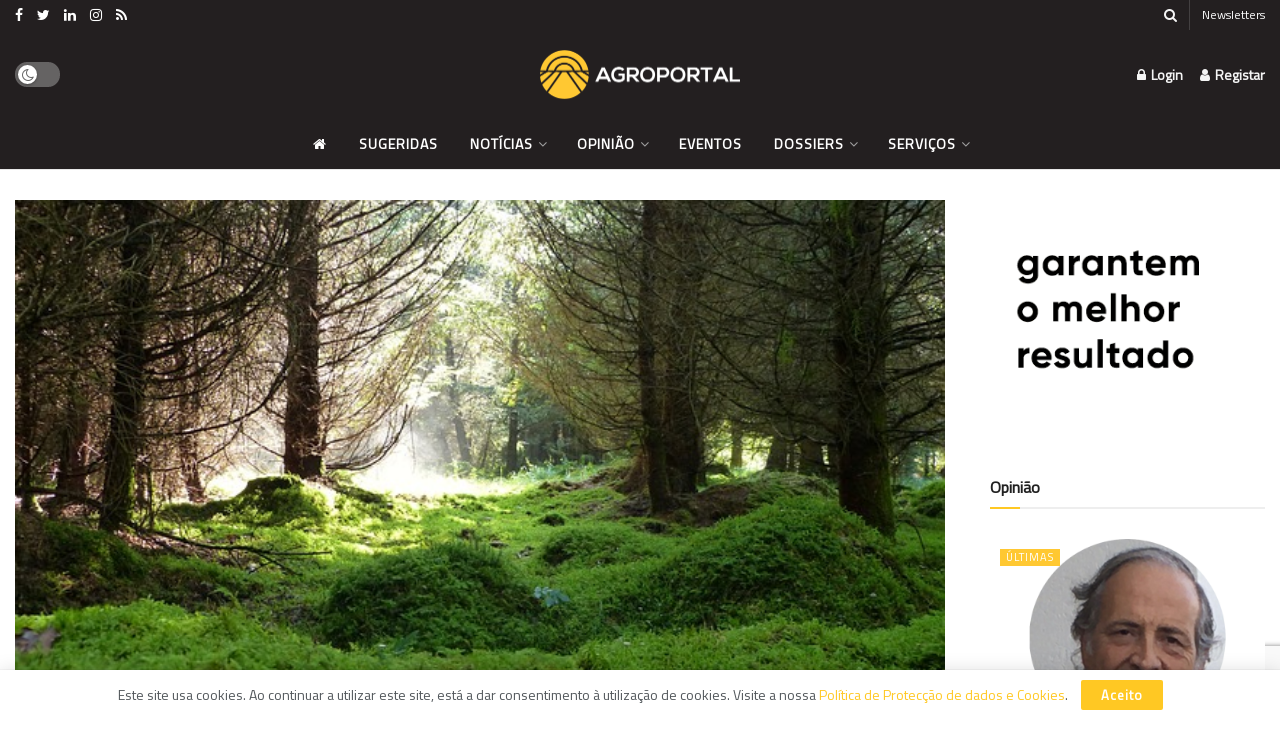

--- FILE ---
content_type: text/html; charset=utf-8
request_url: https://www.google.com/recaptcha/api2/anchor?ar=1&k=6LfrfUwrAAAAAHSYap5zKfmaJPCKYoDyvg6yWMIG&co=aHR0cHM6Ly93d3cuYWdyb3BvcnRhbC5wdDo0NDM.&hl=en&v=9TiwnJFHeuIw_s0wSd3fiKfN&size=invisible&anchor-ms=20000&execute-ms=30000&cb=c14dlgfy5tsz
body_size: 48202
content:
<!DOCTYPE HTML><html dir="ltr" lang="en"><head><meta http-equiv="Content-Type" content="text/html; charset=UTF-8">
<meta http-equiv="X-UA-Compatible" content="IE=edge">
<title>reCAPTCHA</title>
<style type="text/css">
/* cyrillic-ext */
@font-face {
  font-family: 'Roboto';
  font-style: normal;
  font-weight: 400;
  font-stretch: 100%;
  src: url(//fonts.gstatic.com/s/roboto/v48/KFO7CnqEu92Fr1ME7kSn66aGLdTylUAMa3GUBHMdazTgWw.woff2) format('woff2');
  unicode-range: U+0460-052F, U+1C80-1C8A, U+20B4, U+2DE0-2DFF, U+A640-A69F, U+FE2E-FE2F;
}
/* cyrillic */
@font-face {
  font-family: 'Roboto';
  font-style: normal;
  font-weight: 400;
  font-stretch: 100%;
  src: url(//fonts.gstatic.com/s/roboto/v48/KFO7CnqEu92Fr1ME7kSn66aGLdTylUAMa3iUBHMdazTgWw.woff2) format('woff2');
  unicode-range: U+0301, U+0400-045F, U+0490-0491, U+04B0-04B1, U+2116;
}
/* greek-ext */
@font-face {
  font-family: 'Roboto';
  font-style: normal;
  font-weight: 400;
  font-stretch: 100%;
  src: url(//fonts.gstatic.com/s/roboto/v48/KFO7CnqEu92Fr1ME7kSn66aGLdTylUAMa3CUBHMdazTgWw.woff2) format('woff2');
  unicode-range: U+1F00-1FFF;
}
/* greek */
@font-face {
  font-family: 'Roboto';
  font-style: normal;
  font-weight: 400;
  font-stretch: 100%;
  src: url(//fonts.gstatic.com/s/roboto/v48/KFO7CnqEu92Fr1ME7kSn66aGLdTylUAMa3-UBHMdazTgWw.woff2) format('woff2');
  unicode-range: U+0370-0377, U+037A-037F, U+0384-038A, U+038C, U+038E-03A1, U+03A3-03FF;
}
/* math */
@font-face {
  font-family: 'Roboto';
  font-style: normal;
  font-weight: 400;
  font-stretch: 100%;
  src: url(//fonts.gstatic.com/s/roboto/v48/KFO7CnqEu92Fr1ME7kSn66aGLdTylUAMawCUBHMdazTgWw.woff2) format('woff2');
  unicode-range: U+0302-0303, U+0305, U+0307-0308, U+0310, U+0312, U+0315, U+031A, U+0326-0327, U+032C, U+032F-0330, U+0332-0333, U+0338, U+033A, U+0346, U+034D, U+0391-03A1, U+03A3-03A9, U+03B1-03C9, U+03D1, U+03D5-03D6, U+03F0-03F1, U+03F4-03F5, U+2016-2017, U+2034-2038, U+203C, U+2040, U+2043, U+2047, U+2050, U+2057, U+205F, U+2070-2071, U+2074-208E, U+2090-209C, U+20D0-20DC, U+20E1, U+20E5-20EF, U+2100-2112, U+2114-2115, U+2117-2121, U+2123-214F, U+2190, U+2192, U+2194-21AE, U+21B0-21E5, U+21F1-21F2, U+21F4-2211, U+2213-2214, U+2216-22FF, U+2308-230B, U+2310, U+2319, U+231C-2321, U+2336-237A, U+237C, U+2395, U+239B-23B7, U+23D0, U+23DC-23E1, U+2474-2475, U+25AF, U+25B3, U+25B7, U+25BD, U+25C1, U+25CA, U+25CC, U+25FB, U+266D-266F, U+27C0-27FF, U+2900-2AFF, U+2B0E-2B11, U+2B30-2B4C, U+2BFE, U+3030, U+FF5B, U+FF5D, U+1D400-1D7FF, U+1EE00-1EEFF;
}
/* symbols */
@font-face {
  font-family: 'Roboto';
  font-style: normal;
  font-weight: 400;
  font-stretch: 100%;
  src: url(//fonts.gstatic.com/s/roboto/v48/KFO7CnqEu92Fr1ME7kSn66aGLdTylUAMaxKUBHMdazTgWw.woff2) format('woff2');
  unicode-range: U+0001-000C, U+000E-001F, U+007F-009F, U+20DD-20E0, U+20E2-20E4, U+2150-218F, U+2190, U+2192, U+2194-2199, U+21AF, U+21E6-21F0, U+21F3, U+2218-2219, U+2299, U+22C4-22C6, U+2300-243F, U+2440-244A, U+2460-24FF, U+25A0-27BF, U+2800-28FF, U+2921-2922, U+2981, U+29BF, U+29EB, U+2B00-2BFF, U+4DC0-4DFF, U+FFF9-FFFB, U+10140-1018E, U+10190-1019C, U+101A0, U+101D0-101FD, U+102E0-102FB, U+10E60-10E7E, U+1D2C0-1D2D3, U+1D2E0-1D37F, U+1F000-1F0FF, U+1F100-1F1AD, U+1F1E6-1F1FF, U+1F30D-1F30F, U+1F315, U+1F31C, U+1F31E, U+1F320-1F32C, U+1F336, U+1F378, U+1F37D, U+1F382, U+1F393-1F39F, U+1F3A7-1F3A8, U+1F3AC-1F3AF, U+1F3C2, U+1F3C4-1F3C6, U+1F3CA-1F3CE, U+1F3D4-1F3E0, U+1F3ED, U+1F3F1-1F3F3, U+1F3F5-1F3F7, U+1F408, U+1F415, U+1F41F, U+1F426, U+1F43F, U+1F441-1F442, U+1F444, U+1F446-1F449, U+1F44C-1F44E, U+1F453, U+1F46A, U+1F47D, U+1F4A3, U+1F4B0, U+1F4B3, U+1F4B9, U+1F4BB, U+1F4BF, U+1F4C8-1F4CB, U+1F4D6, U+1F4DA, U+1F4DF, U+1F4E3-1F4E6, U+1F4EA-1F4ED, U+1F4F7, U+1F4F9-1F4FB, U+1F4FD-1F4FE, U+1F503, U+1F507-1F50B, U+1F50D, U+1F512-1F513, U+1F53E-1F54A, U+1F54F-1F5FA, U+1F610, U+1F650-1F67F, U+1F687, U+1F68D, U+1F691, U+1F694, U+1F698, U+1F6AD, U+1F6B2, U+1F6B9-1F6BA, U+1F6BC, U+1F6C6-1F6CF, U+1F6D3-1F6D7, U+1F6E0-1F6EA, U+1F6F0-1F6F3, U+1F6F7-1F6FC, U+1F700-1F7FF, U+1F800-1F80B, U+1F810-1F847, U+1F850-1F859, U+1F860-1F887, U+1F890-1F8AD, U+1F8B0-1F8BB, U+1F8C0-1F8C1, U+1F900-1F90B, U+1F93B, U+1F946, U+1F984, U+1F996, U+1F9E9, U+1FA00-1FA6F, U+1FA70-1FA7C, U+1FA80-1FA89, U+1FA8F-1FAC6, U+1FACE-1FADC, U+1FADF-1FAE9, U+1FAF0-1FAF8, U+1FB00-1FBFF;
}
/* vietnamese */
@font-face {
  font-family: 'Roboto';
  font-style: normal;
  font-weight: 400;
  font-stretch: 100%;
  src: url(//fonts.gstatic.com/s/roboto/v48/KFO7CnqEu92Fr1ME7kSn66aGLdTylUAMa3OUBHMdazTgWw.woff2) format('woff2');
  unicode-range: U+0102-0103, U+0110-0111, U+0128-0129, U+0168-0169, U+01A0-01A1, U+01AF-01B0, U+0300-0301, U+0303-0304, U+0308-0309, U+0323, U+0329, U+1EA0-1EF9, U+20AB;
}
/* latin-ext */
@font-face {
  font-family: 'Roboto';
  font-style: normal;
  font-weight: 400;
  font-stretch: 100%;
  src: url(//fonts.gstatic.com/s/roboto/v48/KFO7CnqEu92Fr1ME7kSn66aGLdTylUAMa3KUBHMdazTgWw.woff2) format('woff2');
  unicode-range: U+0100-02BA, U+02BD-02C5, U+02C7-02CC, U+02CE-02D7, U+02DD-02FF, U+0304, U+0308, U+0329, U+1D00-1DBF, U+1E00-1E9F, U+1EF2-1EFF, U+2020, U+20A0-20AB, U+20AD-20C0, U+2113, U+2C60-2C7F, U+A720-A7FF;
}
/* latin */
@font-face {
  font-family: 'Roboto';
  font-style: normal;
  font-weight: 400;
  font-stretch: 100%;
  src: url(//fonts.gstatic.com/s/roboto/v48/KFO7CnqEu92Fr1ME7kSn66aGLdTylUAMa3yUBHMdazQ.woff2) format('woff2');
  unicode-range: U+0000-00FF, U+0131, U+0152-0153, U+02BB-02BC, U+02C6, U+02DA, U+02DC, U+0304, U+0308, U+0329, U+2000-206F, U+20AC, U+2122, U+2191, U+2193, U+2212, U+2215, U+FEFF, U+FFFD;
}
/* cyrillic-ext */
@font-face {
  font-family: 'Roboto';
  font-style: normal;
  font-weight: 500;
  font-stretch: 100%;
  src: url(//fonts.gstatic.com/s/roboto/v48/KFO7CnqEu92Fr1ME7kSn66aGLdTylUAMa3GUBHMdazTgWw.woff2) format('woff2');
  unicode-range: U+0460-052F, U+1C80-1C8A, U+20B4, U+2DE0-2DFF, U+A640-A69F, U+FE2E-FE2F;
}
/* cyrillic */
@font-face {
  font-family: 'Roboto';
  font-style: normal;
  font-weight: 500;
  font-stretch: 100%;
  src: url(//fonts.gstatic.com/s/roboto/v48/KFO7CnqEu92Fr1ME7kSn66aGLdTylUAMa3iUBHMdazTgWw.woff2) format('woff2');
  unicode-range: U+0301, U+0400-045F, U+0490-0491, U+04B0-04B1, U+2116;
}
/* greek-ext */
@font-face {
  font-family: 'Roboto';
  font-style: normal;
  font-weight: 500;
  font-stretch: 100%;
  src: url(//fonts.gstatic.com/s/roboto/v48/KFO7CnqEu92Fr1ME7kSn66aGLdTylUAMa3CUBHMdazTgWw.woff2) format('woff2');
  unicode-range: U+1F00-1FFF;
}
/* greek */
@font-face {
  font-family: 'Roboto';
  font-style: normal;
  font-weight: 500;
  font-stretch: 100%;
  src: url(//fonts.gstatic.com/s/roboto/v48/KFO7CnqEu92Fr1ME7kSn66aGLdTylUAMa3-UBHMdazTgWw.woff2) format('woff2');
  unicode-range: U+0370-0377, U+037A-037F, U+0384-038A, U+038C, U+038E-03A1, U+03A3-03FF;
}
/* math */
@font-face {
  font-family: 'Roboto';
  font-style: normal;
  font-weight: 500;
  font-stretch: 100%;
  src: url(//fonts.gstatic.com/s/roboto/v48/KFO7CnqEu92Fr1ME7kSn66aGLdTylUAMawCUBHMdazTgWw.woff2) format('woff2');
  unicode-range: U+0302-0303, U+0305, U+0307-0308, U+0310, U+0312, U+0315, U+031A, U+0326-0327, U+032C, U+032F-0330, U+0332-0333, U+0338, U+033A, U+0346, U+034D, U+0391-03A1, U+03A3-03A9, U+03B1-03C9, U+03D1, U+03D5-03D6, U+03F0-03F1, U+03F4-03F5, U+2016-2017, U+2034-2038, U+203C, U+2040, U+2043, U+2047, U+2050, U+2057, U+205F, U+2070-2071, U+2074-208E, U+2090-209C, U+20D0-20DC, U+20E1, U+20E5-20EF, U+2100-2112, U+2114-2115, U+2117-2121, U+2123-214F, U+2190, U+2192, U+2194-21AE, U+21B0-21E5, U+21F1-21F2, U+21F4-2211, U+2213-2214, U+2216-22FF, U+2308-230B, U+2310, U+2319, U+231C-2321, U+2336-237A, U+237C, U+2395, U+239B-23B7, U+23D0, U+23DC-23E1, U+2474-2475, U+25AF, U+25B3, U+25B7, U+25BD, U+25C1, U+25CA, U+25CC, U+25FB, U+266D-266F, U+27C0-27FF, U+2900-2AFF, U+2B0E-2B11, U+2B30-2B4C, U+2BFE, U+3030, U+FF5B, U+FF5D, U+1D400-1D7FF, U+1EE00-1EEFF;
}
/* symbols */
@font-face {
  font-family: 'Roboto';
  font-style: normal;
  font-weight: 500;
  font-stretch: 100%;
  src: url(//fonts.gstatic.com/s/roboto/v48/KFO7CnqEu92Fr1ME7kSn66aGLdTylUAMaxKUBHMdazTgWw.woff2) format('woff2');
  unicode-range: U+0001-000C, U+000E-001F, U+007F-009F, U+20DD-20E0, U+20E2-20E4, U+2150-218F, U+2190, U+2192, U+2194-2199, U+21AF, U+21E6-21F0, U+21F3, U+2218-2219, U+2299, U+22C4-22C6, U+2300-243F, U+2440-244A, U+2460-24FF, U+25A0-27BF, U+2800-28FF, U+2921-2922, U+2981, U+29BF, U+29EB, U+2B00-2BFF, U+4DC0-4DFF, U+FFF9-FFFB, U+10140-1018E, U+10190-1019C, U+101A0, U+101D0-101FD, U+102E0-102FB, U+10E60-10E7E, U+1D2C0-1D2D3, U+1D2E0-1D37F, U+1F000-1F0FF, U+1F100-1F1AD, U+1F1E6-1F1FF, U+1F30D-1F30F, U+1F315, U+1F31C, U+1F31E, U+1F320-1F32C, U+1F336, U+1F378, U+1F37D, U+1F382, U+1F393-1F39F, U+1F3A7-1F3A8, U+1F3AC-1F3AF, U+1F3C2, U+1F3C4-1F3C6, U+1F3CA-1F3CE, U+1F3D4-1F3E0, U+1F3ED, U+1F3F1-1F3F3, U+1F3F5-1F3F7, U+1F408, U+1F415, U+1F41F, U+1F426, U+1F43F, U+1F441-1F442, U+1F444, U+1F446-1F449, U+1F44C-1F44E, U+1F453, U+1F46A, U+1F47D, U+1F4A3, U+1F4B0, U+1F4B3, U+1F4B9, U+1F4BB, U+1F4BF, U+1F4C8-1F4CB, U+1F4D6, U+1F4DA, U+1F4DF, U+1F4E3-1F4E6, U+1F4EA-1F4ED, U+1F4F7, U+1F4F9-1F4FB, U+1F4FD-1F4FE, U+1F503, U+1F507-1F50B, U+1F50D, U+1F512-1F513, U+1F53E-1F54A, U+1F54F-1F5FA, U+1F610, U+1F650-1F67F, U+1F687, U+1F68D, U+1F691, U+1F694, U+1F698, U+1F6AD, U+1F6B2, U+1F6B9-1F6BA, U+1F6BC, U+1F6C6-1F6CF, U+1F6D3-1F6D7, U+1F6E0-1F6EA, U+1F6F0-1F6F3, U+1F6F7-1F6FC, U+1F700-1F7FF, U+1F800-1F80B, U+1F810-1F847, U+1F850-1F859, U+1F860-1F887, U+1F890-1F8AD, U+1F8B0-1F8BB, U+1F8C0-1F8C1, U+1F900-1F90B, U+1F93B, U+1F946, U+1F984, U+1F996, U+1F9E9, U+1FA00-1FA6F, U+1FA70-1FA7C, U+1FA80-1FA89, U+1FA8F-1FAC6, U+1FACE-1FADC, U+1FADF-1FAE9, U+1FAF0-1FAF8, U+1FB00-1FBFF;
}
/* vietnamese */
@font-face {
  font-family: 'Roboto';
  font-style: normal;
  font-weight: 500;
  font-stretch: 100%;
  src: url(//fonts.gstatic.com/s/roboto/v48/KFO7CnqEu92Fr1ME7kSn66aGLdTylUAMa3OUBHMdazTgWw.woff2) format('woff2');
  unicode-range: U+0102-0103, U+0110-0111, U+0128-0129, U+0168-0169, U+01A0-01A1, U+01AF-01B0, U+0300-0301, U+0303-0304, U+0308-0309, U+0323, U+0329, U+1EA0-1EF9, U+20AB;
}
/* latin-ext */
@font-face {
  font-family: 'Roboto';
  font-style: normal;
  font-weight: 500;
  font-stretch: 100%;
  src: url(//fonts.gstatic.com/s/roboto/v48/KFO7CnqEu92Fr1ME7kSn66aGLdTylUAMa3KUBHMdazTgWw.woff2) format('woff2');
  unicode-range: U+0100-02BA, U+02BD-02C5, U+02C7-02CC, U+02CE-02D7, U+02DD-02FF, U+0304, U+0308, U+0329, U+1D00-1DBF, U+1E00-1E9F, U+1EF2-1EFF, U+2020, U+20A0-20AB, U+20AD-20C0, U+2113, U+2C60-2C7F, U+A720-A7FF;
}
/* latin */
@font-face {
  font-family: 'Roboto';
  font-style: normal;
  font-weight: 500;
  font-stretch: 100%;
  src: url(//fonts.gstatic.com/s/roboto/v48/KFO7CnqEu92Fr1ME7kSn66aGLdTylUAMa3yUBHMdazQ.woff2) format('woff2');
  unicode-range: U+0000-00FF, U+0131, U+0152-0153, U+02BB-02BC, U+02C6, U+02DA, U+02DC, U+0304, U+0308, U+0329, U+2000-206F, U+20AC, U+2122, U+2191, U+2193, U+2212, U+2215, U+FEFF, U+FFFD;
}
/* cyrillic-ext */
@font-face {
  font-family: 'Roboto';
  font-style: normal;
  font-weight: 900;
  font-stretch: 100%;
  src: url(//fonts.gstatic.com/s/roboto/v48/KFO7CnqEu92Fr1ME7kSn66aGLdTylUAMa3GUBHMdazTgWw.woff2) format('woff2');
  unicode-range: U+0460-052F, U+1C80-1C8A, U+20B4, U+2DE0-2DFF, U+A640-A69F, U+FE2E-FE2F;
}
/* cyrillic */
@font-face {
  font-family: 'Roboto';
  font-style: normal;
  font-weight: 900;
  font-stretch: 100%;
  src: url(//fonts.gstatic.com/s/roboto/v48/KFO7CnqEu92Fr1ME7kSn66aGLdTylUAMa3iUBHMdazTgWw.woff2) format('woff2');
  unicode-range: U+0301, U+0400-045F, U+0490-0491, U+04B0-04B1, U+2116;
}
/* greek-ext */
@font-face {
  font-family: 'Roboto';
  font-style: normal;
  font-weight: 900;
  font-stretch: 100%;
  src: url(//fonts.gstatic.com/s/roboto/v48/KFO7CnqEu92Fr1ME7kSn66aGLdTylUAMa3CUBHMdazTgWw.woff2) format('woff2');
  unicode-range: U+1F00-1FFF;
}
/* greek */
@font-face {
  font-family: 'Roboto';
  font-style: normal;
  font-weight: 900;
  font-stretch: 100%;
  src: url(//fonts.gstatic.com/s/roboto/v48/KFO7CnqEu92Fr1ME7kSn66aGLdTylUAMa3-UBHMdazTgWw.woff2) format('woff2');
  unicode-range: U+0370-0377, U+037A-037F, U+0384-038A, U+038C, U+038E-03A1, U+03A3-03FF;
}
/* math */
@font-face {
  font-family: 'Roboto';
  font-style: normal;
  font-weight: 900;
  font-stretch: 100%;
  src: url(//fonts.gstatic.com/s/roboto/v48/KFO7CnqEu92Fr1ME7kSn66aGLdTylUAMawCUBHMdazTgWw.woff2) format('woff2');
  unicode-range: U+0302-0303, U+0305, U+0307-0308, U+0310, U+0312, U+0315, U+031A, U+0326-0327, U+032C, U+032F-0330, U+0332-0333, U+0338, U+033A, U+0346, U+034D, U+0391-03A1, U+03A3-03A9, U+03B1-03C9, U+03D1, U+03D5-03D6, U+03F0-03F1, U+03F4-03F5, U+2016-2017, U+2034-2038, U+203C, U+2040, U+2043, U+2047, U+2050, U+2057, U+205F, U+2070-2071, U+2074-208E, U+2090-209C, U+20D0-20DC, U+20E1, U+20E5-20EF, U+2100-2112, U+2114-2115, U+2117-2121, U+2123-214F, U+2190, U+2192, U+2194-21AE, U+21B0-21E5, U+21F1-21F2, U+21F4-2211, U+2213-2214, U+2216-22FF, U+2308-230B, U+2310, U+2319, U+231C-2321, U+2336-237A, U+237C, U+2395, U+239B-23B7, U+23D0, U+23DC-23E1, U+2474-2475, U+25AF, U+25B3, U+25B7, U+25BD, U+25C1, U+25CA, U+25CC, U+25FB, U+266D-266F, U+27C0-27FF, U+2900-2AFF, U+2B0E-2B11, U+2B30-2B4C, U+2BFE, U+3030, U+FF5B, U+FF5D, U+1D400-1D7FF, U+1EE00-1EEFF;
}
/* symbols */
@font-face {
  font-family: 'Roboto';
  font-style: normal;
  font-weight: 900;
  font-stretch: 100%;
  src: url(//fonts.gstatic.com/s/roboto/v48/KFO7CnqEu92Fr1ME7kSn66aGLdTylUAMaxKUBHMdazTgWw.woff2) format('woff2');
  unicode-range: U+0001-000C, U+000E-001F, U+007F-009F, U+20DD-20E0, U+20E2-20E4, U+2150-218F, U+2190, U+2192, U+2194-2199, U+21AF, U+21E6-21F0, U+21F3, U+2218-2219, U+2299, U+22C4-22C6, U+2300-243F, U+2440-244A, U+2460-24FF, U+25A0-27BF, U+2800-28FF, U+2921-2922, U+2981, U+29BF, U+29EB, U+2B00-2BFF, U+4DC0-4DFF, U+FFF9-FFFB, U+10140-1018E, U+10190-1019C, U+101A0, U+101D0-101FD, U+102E0-102FB, U+10E60-10E7E, U+1D2C0-1D2D3, U+1D2E0-1D37F, U+1F000-1F0FF, U+1F100-1F1AD, U+1F1E6-1F1FF, U+1F30D-1F30F, U+1F315, U+1F31C, U+1F31E, U+1F320-1F32C, U+1F336, U+1F378, U+1F37D, U+1F382, U+1F393-1F39F, U+1F3A7-1F3A8, U+1F3AC-1F3AF, U+1F3C2, U+1F3C4-1F3C6, U+1F3CA-1F3CE, U+1F3D4-1F3E0, U+1F3ED, U+1F3F1-1F3F3, U+1F3F5-1F3F7, U+1F408, U+1F415, U+1F41F, U+1F426, U+1F43F, U+1F441-1F442, U+1F444, U+1F446-1F449, U+1F44C-1F44E, U+1F453, U+1F46A, U+1F47D, U+1F4A3, U+1F4B0, U+1F4B3, U+1F4B9, U+1F4BB, U+1F4BF, U+1F4C8-1F4CB, U+1F4D6, U+1F4DA, U+1F4DF, U+1F4E3-1F4E6, U+1F4EA-1F4ED, U+1F4F7, U+1F4F9-1F4FB, U+1F4FD-1F4FE, U+1F503, U+1F507-1F50B, U+1F50D, U+1F512-1F513, U+1F53E-1F54A, U+1F54F-1F5FA, U+1F610, U+1F650-1F67F, U+1F687, U+1F68D, U+1F691, U+1F694, U+1F698, U+1F6AD, U+1F6B2, U+1F6B9-1F6BA, U+1F6BC, U+1F6C6-1F6CF, U+1F6D3-1F6D7, U+1F6E0-1F6EA, U+1F6F0-1F6F3, U+1F6F7-1F6FC, U+1F700-1F7FF, U+1F800-1F80B, U+1F810-1F847, U+1F850-1F859, U+1F860-1F887, U+1F890-1F8AD, U+1F8B0-1F8BB, U+1F8C0-1F8C1, U+1F900-1F90B, U+1F93B, U+1F946, U+1F984, U+1F996, U+1F9E9, U+1FA00-1FA6F, U+1FA70-1FA7C, U+1FA80-1FA89, U+1FA8F-1FAC6, U+1FACE-1FADC, U+1FADF-1FAE9, U+1FAF0-1FAF8, U+1FB00-1FBFF;
}
/* vietnamese */
@font-face {
  font-family: 'Roboto';
  font-style: normal;
  font-weight: 900;
  font-stretch: 100%;
  src: url(//fonts.gstatic.com/s/roboto/v48/KFO7CnqEu92Fr1ME7kSn66aGLdTylUAMa3OUBHMdazTgWw.woff2) format('woff2');
  unicode-range: U+0102-0103, U+0110-0111, U+0128-0129, U+0168-0169, U+01A0-01A1, U+01AF-01B0, U+0300-0301, U+0303-0304, U+0308-0309, U+0323, U+0329, U+1EA0-1EF9, U+20AB;
}
/* latin-ext */
@font-face {
  font-family: 'Roboto';
  font-style: normal;
  font-weight: 900;
  font-stretch: 100%;
  src: url(//fonts.gstatic.com/s/roboto/v48/KFO7CnqEu92Fr1ME7kSn66aGLdTylUAMa3KUBHMdazTgWw.woff2) format('woff2');
  unicode-range: U+0100-02BA, U+02BD-02C5, U+02C7-02CC, U+02CE-02D7, U+02DD-02FF, U+0304, U+0308, U+0329, U+1D00-1DBF, U+1E00-1E9F, U+1EF2-1EFF, U+2020, U+20A0-20AB, U+20AD-20C0, U+2113, U+2C60-2C7F, U+A720-A7FF;
}
/* latin */
@font-face {
  font-family: 'Roboto';
  font-style: normal;
  font-weight: 900;
  font-stretch: 100%;
  src: url(//fonts.gstatic.com/s/roboto/v48/KFO7CnqEu92Fr1ME7kSn66aGLdTylUAMa3yUBHMdazQ.woff2) format('woff2');
  unicode-range: U+0000-00FF, U+0131, U+0152-0153, U+02BB-02BC, U+02C6, U+02DA, U+02DC, U+0304, U+0308, U+0329, U+2000-206F, U+20AC, U+2122, U+2191, U+2193, U+2212, U+2215, U+FEFF, U+FFFD;
}

</style>
<link rel="stylesheet" type="text/css" href="https://www.gstatic.com/recaptcha/releases/9TiwnJFHeuIw_s0wSd3fiKfN/styles__ltr.css">
<script nonce="rSb-yX8Phn9oIH9kT7Y6Nw" type="text/javascript">window['__recaptcha_api'] = 'https://www.google.com/recaptcha/api2/';</script>
<script type="text/javascript" src="https://www.gstatic.com/recaptcha/releases/9TiwnJFHeuIw_s0wSd3fiKfN/recaptcha__en.js" nonce="rSb-yX8Phn9oIH9kT7Y6Nw">
      
    </script></head>
<body><div id="rc-anchor-alert" class="rc-anchor-alert"></div>
<input type="hidden" id="recaptcha-token" value="[base64]">
<script type="text/javascript" nonce="rSb-yX8Phn9oIH9kT7Y6Nw">
      recaptcha.anchor.Main.init("[\x22ainput\x22,[\x22bgdata\x22,\x22\x22,\[base64]/[base64]/[base64]/[base64]/[base64]/[base64]/[base64]/[base64]/[base64]/[base64]\\u003d\x22,\[base64]\x22,\x22wrrDvMOZbylBwrw/wp1gSMKSR8O5ZsOiZ1R1XsK4GSvDm8OzTcK0fCxlwo/[base64]/wrjDuWbChBBxRDYjC3cSWcOVeFjCpz7DpsO0wqbDn8Ojw5gtw7DCvjF6wr5SwoPDqMKAZCwDBMKtQcOeXMOdwoXDvcOew6vCsEfDlgNfGsOsAMKyb8KAHcOSw7vDhX0uwqbCk25DwrUow6M5w6XDgcKywoLDq0/ConfDiMObORbDoD/CkMOoPWB2w410w4HDs8Oiw65GEgXCg8OYFmtDDU8HFcOvwrt0wrR8IA1ww7dSwrzCvsOVw5XDhcO2wq9oSMK/w5RRw43DpsOAw65CfcOrSCbDlsOWwodNEMKBw6TCo8OKbcKXw5pcw6hdw7xFwoTDj8Knw6Q6w4TCsX/Djkgvw77Duk3CvRZ/WFTCkmHDhcOtw4bCqXvCicK9w5HCq2XDpMO5dcOzw5HCjMOjVxd+woDDhcOxQEjDjm1ow7nDgiYYwqAGK2nDuiJ0w6keJgfDpBnDgkfCs1FnFkEcPsOnw41SDsKxDSLDn8Oxwo3DocO9esOsacKIwpPDnSrDucOodWQOw5vDry7DvMK/DMOeJMOIw7LDpMK7FcKKw6nCosOzccOHw5zCocKOwoTCmMO1QyJSw5TDmgrDs8KQw5xUW8K8w5NYdsOKH8OTLwbCqsOiJsOYbsO/wrIQXcKGwr/[base64]/Cl8OWwqsew4hBwrUwwrLCpMKtwpHCqyJVw5Ndfn3DpcKRwp5la24ZdGhNVG/DmsKgTSAmBRpAbsO1LsOcPsKfaR/CksOZKwDDu8KfO8KTw6LDqgZ5AD0CwqgFbcOnwrzCggl6AsKfZjDDjMO1wolFw70eAMOHASHDuQbChi0Ww70rw6vDpcKMw4XCpVYBLmZwQMOCIsOxO8Olw4TDizlAwpvClsOveT0tZcOwcMO8wobDscOBIgfDpcKrw5ogw5AjbzjDpMKxSR/CrmN0w57CisKiY8K5wp7CuGsAw5LDgsKiGsOJCMOGwoAnE03Cgx0PaVhIwqXCiTQTEcKxwpXCrxDDtcO0wpMcEAXCnE/CpMO7wrlYN3AtwqEvSUnCiDTCtsOPex8QwrLDsBgbZ3UXdxlsdgrDsAlsw6kHw4J1fsKzw75OXsO9R8KtwpBtw7sSfk91w7rDmFtIw7NbO8Oew5Vhwo/DtmvCvQ4aYsOqw7JkwoRjZsKmwpnDlyDDpRvDjsKVw5LDi1RkbxV6wo7DhxcFw4XCmw7CuQnCiVMHwo12QMKmw4AKwoxcw5IUOMKvw4LClMKaw6pvfnjDsMOKfDMcCcKvRsOhMVzDtMKnGcOJPhhHScKmFk/[base64]/CnlfDklMfw55MRHTCtAVqw5xuQD3DukrCtsKICDPCo3DCo1bCmsKebFlTCC4cw7cXwoIOw6xYezEAw7/CsMKWwqDDvSY/w6c1wrHDgMKvw7EMw77CiMKMQU1cwr0MMxl6wovCt25uTMOTw7fCqwlRM3/Cv3Yyw7rChGU4w4fCicOXJiRrXU3Dv2bCrE8ySykFw7xAwqd+MsO8w43CjMK1XVYFwqZJXRfCjsOHwrEywpJFwoTChHjDssK6Ai7CsjpwXcOtXhvDiAcGPMKAw7hrKmVLWMOow4B1IcKDZ8K9HXt/PVDCoMOeeMODYkvCkMObHC/CjAzCogZew6/DhnwgRMO6wqXDgXIZDBk0w6rCqcOSRA0UFcOaEMKkw6bCkm3DssODFsONwo1zw5bCscOYw4XCoUPDm3jDmcOZw6LChWzCoEzChsKOw4ciw4RPwrcIfw4sw6vDscKuw5UowprDjsKLUMOBwpBIDMO8w5QVJW7Cu1VEw5t8wowLw7Qwwr3CtMOXC2fCk0vDjT/[base64]/YE/CnUdMU17Ds8KCwotGJMOiw6DDssK3RmPCtw3DrcO8I8KIwqIywrPClcOzwo/DusKRU8Oiw4XClEciesOswqrCpsOQH3HDnGU2NcO8C1Qyw5DDsMOGdUzDhF8DacOVwohfW2RMVAjDt8K6w4dmbMOIB0bCmRbDkMKCw4VuwqwgwrbDsHzDk2IPwo/[base64]/wr3Cr0wYQsKHwqbCvsOaHE84w7rDvcOTwr1kNcOUw5PCnhYfK1HDtRTDs8Opw740wpjDmsKgw7TDmxjDgVbCvQ3Di8OcwrFMw6RsB8Kswq1DahsYWMKFDldDJsKswoxmw5HCjDTDlC/[base64]/DpCvDpsOcw7YXwovCu0ERw5JFb8OJI0zCqcK9w4TDpTvDm8Kkwq3CpgF8w59kwpEdw6Z6w68GC8OjAkXCoWLCj8OiG1fCusKdwqfCiMO2NBVCw5vChB4IGHTDskfDpgsuwq1hw5PDnMOJByxGwpkLZsKAFS/[base64]/CvMO5wo40w7YEwpoWGMOZf8K9wpsiw5cveUXCqMO+wq9cwqPDhg0uw4B+TMOywp3DrcKbQsOmLVPDpcOUwozCqig7SF4zwogQGMKSA8OEYh7Ci8OWw7bDr8OgQsOfAEc4N2Jqwq3ClQ8ww4DDvV/[base64]/[base64]/w4knI8O0VH0Tw5fCncKXw6gXwpJ3wr7CksKcTcOHN8OzFsKJAcKAw78YbwjDlijDtsK/[base64]/DpVJqw6HDuADDrwo4w7MGGsKtwr1Jwq/DhsOMw7pzQAIIwpHCpsOiTHTDjcKvbMKawrYSw70TEcOqPsO7ZsKAwrI1cMOGDzbCglMLR1gPwoDDp2Mnwo/Dl8KFR8ORWMOYwq3DgcOYNErDlMO6XnI3w4fCgcOnDsKFBV/Dv8KNDzHDsMOCwoRzwpwxwrPDr8KKdkFbEsOAQ1nChEl+PsKfCDLCjMKIwr16XD3Chl7ClXjCoUnDhTMqw4sEw6rCrmbCjVRCQMOyVgwOwrLCosKQMHLClm/Cg8KWw7lewocRw4xfHBvCozrDn8KLw6sjwqoeWyg9w4IvZsOpTcOyPMK0w6o3wofDmnQtwovDtMOwTA7CkMOxw5FAwpvCvcKRIMOhWH7CgCnDgx7CpHnClVrDvzRiwqVGw4fDlcOYw6UYwocSE8OiAxlyw6PCtcOww5XDskZbw58Tw6DChsOhw6VfaF/CrMK/fMOyw7Mgw6DCqMKNNMKxDHlFw4EUPnN5w4TCu2fDuB/CgMKRw6UtDlfDpMKabcOMwqZpJV7DvMKzeMKrw73CpMOpfsK+HRsuEMOZJhQswrLCmcKhOMOFw4gYLsKbN20fF3xawqYdQcKYw5DDjU3DnWLCu3dAwqvDpsK1w5DCjsKpYMKgQhcawpYCw54rYcKDw791Bgo3w5FFSwwEKMOjwo7CqcO/[base64]/DrcOWw7Ikf8KjDiV/QsO3czDCrQI/w7oYE8KsHcOawrZ5ZXM5AcKLQizDrRxcczbCjVfCkWB2DMONw7jCs8KWTyx2wo8iwrdIw6N7ShAww6kcw5PCtgTCmsOyGGxqTMO/HDh1wr0LWiIRKCJCWD8oScKhFsOJMMO0GwnCoi/DpU9EwrAwTG4zwovDpsOWw6PDmcK1JyrDpEUfwqhpw6ETD8KECnfDinwVNMO4CMKVw57DrMKmdypHHsKEa3Mlw5/DrXwfFE5vT3YQfUc4WMKvVMK3w7EAd8OwUcOKNMO1XcKlP8OuZ8K5EsOFwrMvwoM4FcOsw4h6FlA4GHRCEcKjXTBSVn1TwqfDhMOJw4NEw7Zmw6gSw5Z7ciMiaj/DqMKfw6gyYH/Di8ObecKlw7vDgcOUecK7ZDHDiV7CqAcXwqnClMOzKSfClsOwY8KcwqYGw7TDugcwwo1PDkk8wqTDqEjCtMOCHcO6wpXDk8ODwrfCtQDCg8KwC8OtwrYZwo/Dj8KRw7TCv8KqS8KMWWF/bcKKKnjDijXCosK9DcOMw6LDksOAYVxowr/DpMKWwo86w5zDugDDjcO2wpDDqMO0woDDtMO2woQzRjxfF1zDqGcvwrkdwqpWV0VaYQ/DmsOXw6jDpE7CoMORbBXCh0nDvsKbD8KGVD7CvsOJF8KIwqVaLkdmG8K6wpAow7rCqRl5wqXCrsKfLMKWwqhcw4gmJcOQK0DCk8O+C8OCO2pJwrPCqsO/[base64]/[base64]/DgGs9w4Q+wrnDqMK0w47CszkrC8ORw7DDmMK+XMOUwoTDhcKrw4nCnTpQw49Rwqxcw7lcwo/[base64]/wp0GwoslE1R+wqPCksKJwqLCl05rwp3DrVMqDRhaA8O2wpDCpE/DszViwqDDi0YrQ1t5AcK4HyzCvsOBwqLCgMOYe33Cow1QHcOKwrIlAynCs8K0wod/HmMIPcOrw4jDlgXDkcOUwpxXJ0DCgxkPw5NgwqpiKcOqKwnDrHfDnsOcwpUnw65WBxLDmcKyRWPDv8OAw5TCjsK4awVpFMKCwozDpGACUGYmw4s6B2jCgl/CjilBfcOaw6QZw73CpVvDk3bCgTbDlkzDgwnDqsKmVMKQficQw5RbPDd9w4oaw6MPUsKUMAhydlUhWC4IwrXDjDDDkRnCmcKCw74hwrwHw5zDmcKLw6ljUMOowq/DlcOXRA7DhG7DhcOxwrhvwrYSw5xsA1rDtTN3w4U0LBLCrsOPQcKoRHbDqXsyI8O8wqEXU205G8KEw6jCmgABwpTDncKgw6zDgcOrPxtaacKWwqTDocOsUh7DkMOow7nCpnTClsKpw67Cq8K2w6hLNwDDpsKYXMOhSzzCvMOZwpLCiS0nw4PDh0gBwo/[base64]/Cn8O6QRHDqnULPcKhTmbDm8OqwpAWHRR6f3NCHcOEw6PDrMO7MW3Ctx8QFkAXfmTCqBpUWCATaCMxe8KhGHjDscOPDsKpwqbDk8KhenYhSiDCt8OHdcK/w7LDqF/DuhLDkMO5wrHCtwt+OcKfwr/CrCXCkWjCvsKowoPDhcOBdEp0JWnDrVsOUw5UMMK7wrPCtXFSTEh9aibCj8KTCsOHesOCPMKIMcOswqtiJRTDrcOGBl/Ds8K3w40MDcOpw6JawpHCvEJqwrLDgksXAsOMTcOIYMOkekXClVnDlz0bwoXCth/CtnELB1TDicO4L8OkdT3DrHtYB8KdwrdGLBzCrwJYw5JSw4zCqMObwrMgaEzCmy/[base64]/w4XDkcKqwqVlwq09wrbCtgXCr8OeX8KnwodGbzMgI8OrwqEnw4XCrcK5wq50E8K7NcORQjzDhsKpwq/CgDPCjMOOIsOXZsKDUkN3JxQdwrgNwoJUw6nCpjzCpwN1AcOcd2vDq1dWA8O4w57CsEMowoPCiAZESRDDgU3DkBESw5x/EMKbaRhhwpQ0VUgwwoPCvRPDhMOgwoZVN8KEHcOfFcOgw6QzA8Kmw7fDqcOnJcK9w63CgsOqJHrDjMKMw4YCRHvCnh/CuBglMMOUZHkHw5/CgE7CmcOXP0vCowZyw4tFw7bCo8KLwqnClsKBWRrCqF/CmcKGw5HCnMOTesKAw70wwrHDv8KpJFZ4ViQpVMKswoHCrzbDmwXCnGY6wo8Tw7PCgMOQCsKQNjbDskk3O8OmwpbCmGd3RFcOwojClh5Pw5lUbWjDvgDDn2AEO8Kfw5XDqsKfw58dCnLDhcOJwqfCssOvE8OybcOHU8KUw4jDknTDpT/Cq8ORO8KFLC/CmgVLNMO9wps8HMO+woR2M8Kfw4wUwrBPHMOswojDsMKZExdww6DDr8K5LWrDkXHCvMKTFBHDv29TDSdbw5/Cv2XDmQLDmz0nc3HDj23Dhk4VOykTw43DgsOiTHjDnngOHj18VcOdw7DDqwttwoAMw6kMwoIAwqTCssOUMg/Dn8OCwoxwwpvCskYOw64MKXgRZXDCiFLCpHJjw61wYMOVAhgkw4DCscOTwr3DuSEbJ8O4w7BIV04SwrvCpsKawqnDnsOMw6jCisO7w4PDmcK8T0tFwqrCmTlVLw3Cs8OKA8Oww6nDqsO9w6B7w5XCrMKrwp/[base64]/DlMO+IRJhwqURw5Y/SX1QVy55a3tXVsKpGcOgG8O9wpXCui3ChsOrw45bKDNMOlHCuSM+w7/[base64]/[base64]/w7dQw5jCp2rClm3Dt3PDs8KVw5vClyBmw7RmT8K9AsK4QMOywoHCt8KpcsKYwolXL0hWDMKRFMOOw50rwrllfcKXwrMZI3YBw7p4BcO2woluwobDm1FFPwbDo8K3w7LCtcOwIxjCvMOEwq0qwod8w6x/KcOYYDRHe8ODNsOyP8KedErCs2Unw73DlFQQw75UwrgZw47CoUs7KMOYwpvDlU8bw5/CmmLCiMK9DyzCiMOIH31VS3E0BMKpwpnDpW7Cp8Oow7PDr37DmMOnUSPDgxdDwqJmwq91wqnCuMKpwqsiMMKwQSbCvDDClSjCgTjDrVkxwoXDscKFPTA6wrcef8OrwoU6X8OwRmRxb8OxKcO+TMObwrbCuU/Ch34LD8OJGxfChcKDwpnDkWxowq17JsO4JsOHw7jDgRx0wpHDoXMFw7HCkMK9wrDDj8OVwp/Cp1DDoQZXw4/CkyXCocKsJUESw5/DisOOfVnCt8KDw50CImzDm1fCm8KXwpfCjDABwq/ChRzCv8O3w7EEwpgRwq/DkBBcIcKrw6vDslAgEcOaMcKvJ03CmsKiTgLCrsKcw7YzwoQPOCzCm8OhwrJ+aMOiwq4EfsONTsOMbMOpJiNfw5EGw4Jlw5TDjkLDlQvDocOYwr/ClsOiacKvwrXDpQ7Ck8OATMKETUw2Hh8UIsKUwoTCgQIcw6zCh0/CtRPCqS1KwpTDicK0w5JoDFUiw7PClUDCjsKsJ0Iow7BkecKTw5tywqo7w7rDqErDgmp8w5gxwpcXw47DqcOkwoTDpcKkwrsEGcKMw6TCmwPDiMOlCV3Ct1TCkMO6Wy7CqMK8aFvCpsOwwo8dGzsUwoHCsm85fcOxT8ORw4PDr2DCpMKwBMO/wpnDrwh/WSzCmAbDv8KGwrlawoTCiMOBwpTDihfDqcKqw6HCsRUJwqLCjArDi8OUHAkQDyXDkcOQWBHDn8KSw70Iw6rCi0gkw7x3w6zCsBzCpMK8w4zCg8OWWsOpBMOpDMOyFMKGw59bQ8OZw7zDt1c+X8OqOcKuZsOtE8KQXgHCucOlwqYofkXCvArDm8KSw5bCjWElwpt9wr/CniDCvXB6wqrDgcKJw6fDvnJ4w7ZJKcK0KMO9w4ZYUcKwF0UDw7XCtwzDi8OYwo46MsO7KCU5woMJwrsXHhHDvioWw4k5w45Pw7bCoHfCrlRHw5nDkz4lF3/Ci15mwpHCq0TDjFbDpsK0ZmhZw4vChyLDjy/Du8K2w5nCj8KYwrBDwr5bBxLDgGBuwqfCpcOwV8KkwqLDg8K/wqkvXMKaWsK3w7Vhw6MjCERtU0rDo8Oswo7Dox/[base64]/DqGfDsxPDnk5ew75Yw4ZIwqTCrAd7woTCuDAwBcK5wpBqwpLCssK4w4IrwpUlI8KuWBTDh29RNMKrKgUIwqnCjcOHMsO5H30Hw7d1esKwOsKDw7ZFw5jCrMO+cXUawrgkwp7Dv1PCs8KlXsOfNwHCvMOTwqhYw4smw4/DpznCnEZawoVFbH3CjAlKG8OXwpbCpVYfw6rDjsOdR0lyw6vCvcOlw4rDusODciB9wrkywqvDsBQESBHDvR3Ch8OLwq/Cgj1UIMOdWcOPwojDri/CukTDuMKnIU4gwq1MCGHDo8OCU8O+w5/DthHCiMKIwrB/ZHFJwp/[base64]/Ci0FafAXDksKyw6/[base64]/CrMOOeW9vwooFDUzDrsOYwpnCqMODwoHCosK6wobDkytMwrzCjlbDpsKrwosBfADDgcOIwr/CpsKkwppvw5jDsDQGXWbCgjfCrEosRiXDpDgnwq3CpgAsIsO5RVJ1ZMKnwqnDm8OYw6DDoH8zBcKSC8K1McO0w44wHsKnL8K/wqjDt1/CtcKWwqBGwoHDrxErCmbCq8O5wph2Nj8mw4RTw5gJbMKvw7jCsWpPw7w1Fi7CqsK5w65twpnDnMOdbcKFRWxuID1GfMO/wq3CqcKCbzBjw6sfw7/DosOCw4wuw7rDkBkmw4PClT3Cg1fCncK4wrxOwpnCmsOGwq0ow4fDksOhw5TDvsO0U8OZAkjDk3oJwq/CmsODwo9DwpjDqcOLw6QDJhXCvMKuw4syw7RNwprDtlBCw5kpw43Cim4jw4VpDnLDhcOXw50JIFAOwq7CjcOKKnt/CcKuw7Uxw41EfCxad8OOwrUcZ0BnWhQKwqVFZMOMw6QPwq4zw4LCncKNw4B7Y8K/TWLDqcOVw73Ct8KUw4VFDcO/VMO6w6zCpzVNLcKLw7bDhcKjwpgzwozDhCo1f8K7ZEwODMKYw7QvBsOqA8OLWWnDv3MHCsKIDTrDksOYIgTCkcK0w5jDscKLEsOawq/DiXnClMOSw4jDvT3Dj0TCrcOaEMKqw4Q+SB5TwosVUjoZw5XClMKkw5vDj8Oawq/DgsKFwrloY8O4w6DCrMO4w7NiXizDn0g5C1MLw48Zw6h8woXCl37DumMUMA/[base64]/fCjCncKEFRtlwpHCoAVCwqjCvA3DiQjDiRLCqRp7wr7DqcKswprCr8KYwot+X8O0bsO7EsKHEX7Ds8KJKX86wq/DpWU+woYzcHoyAGdXw4/ChMO7w6XDisOuwowJw4BKRmIBwqBXKArCt8KQwo/DiMKuw6jCr1vDsHd1woLCscOwFsOoaADDp1LDqnfCvsK1b1EKbEnCoVXDosKNwrpzRARWw7rDpRgKdUXChXrDlUojCiHCmMKKDcOzDDZEwo93NcOvw7sSei01YcODw47CosK1JClIw7jDlMO4ORQlbMOgFMOpeT7CnUc/[base64]/[base64]/DjSU/w5p0UwIww4jCqMOuwqDDhjVMd8OjwrHDlsKbfMKUQ8OBWD9nw6FFw4XCrsKnw4jCn8OWKsO3wpxOwoEwQMO1wrbCoHtiYMOwMMOpwq9gJybDok3CukzDox/Cs8Kjw44nw7rCsMOdw7NITBLCoCLCoyptw400TU7CuG3Cl8Kxw6R/AH4Pw4PCoMKow53CtcKLEDhawp4KwoRUPDxTOMK2fTDDiMOBw7vCkcKDwprDs8O7wrXCgjvCjcOPOS3Cvwc6JUpbwofDgMOeLsKoKcKsCUPDhMKRwoElZ8KIHElNUMKOb8KxdDrCpE/CncOaw5DDh8KuWMKBwozCr8K/w5bDihEVw5oDw6sbBHE3dDlGwqHClHnCrX7CmC7DuDTDpW/DmnbDlsOuwoBcDUjCoTFrDsOBw4QBwqLDsMOswownw55IBcOsAMORw6Z9KcODwrLCg8KcwrBDw7V+wqolwoBSR8O6wpxiAAXCqlk9w6/CsAPChcKtwrY1C1PDvxNowp5Owrw8OcOJS8OCwqEiw5ZLw5FXwoBPXxLDqjHCpRnDiXNHw6XDtMKcQsOew7bDvcKfwrvDvsKMwrHDjsK1w7/DusOwE2sNd2NbwpvCuhZPd8KFPsOALMKwwp8Iw7jDkixiwqcXwoJMwrBLZnUtw4UMUFYqKcKZOcOYAG8hw4fDgsOqw6zDggkQbsOoeSPDqsOwC8KFZn/Ci8O0wqYuEMOtTcO3w7wKKcO6dMKxw7Maw4pcwqzDvcO/wprCmRXDkMKww7VQK8KzIsKpe8KdQUHDkMOeQilWby8lw5Vgw6bDocOhw5lBw4DCvUUhwq/[base64]/CqnHDssKUwokYIQDCrwzCqMKwSMOmecOTVcOTQibDqkZMwrkCUcOaPUdgJglGwrrCl8KWCEjDqcOLw43DqcOgSHE6XQXDgsOtd8ORQAEHClxwwoLCiAMpw6XDpcOYWz42w5fDqsK+wqJ3w5oUw4nChxtNw4crLR4Rw4bDusKBw4/Cj2bDiBFPUsKKJ8OmwqzDmcOsw6Y0QXplOQISUMKdRsKNNcO3UFnChMOWaMK2NMOAwq7Dnh7Cq1oxZFpkw5HDtcKWLA3CicK5dEPCsMK7TgbDnA7DunLDtF3Co8Kqw5x9w6fCk1lsY2DDjMOEb8KiwrFtVU/Ck8KZEhI1wroOfRQbEmEQw5nCr8Ojwo5fwonCm8OEOsOoDMK6DRvDkMKpEsOdMsOPw6tUBQ/CqsOjHcO3IsKHwqxOOQ57wrfDq2otE8OLwpfDl8KHwo9+w4zCnThCMzhrAsKcJsKRw4Yzw4h6VMKWbEtQw4PClTjDqC3DucK4w6HCsMOdwoQHw6BIL8OVw7zCi8KdeW/[base64]/[base64]/w6c7DcOnTcO/[base64]/Dr8KIbg/[base64]/Dt8OAGsKowoR5b3/[base64]/[base64]/[base64]/[base64]/UCvCusOfGMK6QUbDj8OKQyzDikrDiMOCGMKQOhHDnMOFb1dNKVZaXMOSDD4Vw7tZUMKpw7sZw5HCnX9NwrjCi8KPw7zDocKaG8KgSyUlGQsEaz3DjMOgJGN0BMK7MnTDsMKTwrjDikEXw6/Cu8OfaggGwpgwPcKQe8KwESvCocOHwrk/NB/[base64]/Dl3JMw6zCkFPDpzrDqX5Ww49wRRMYUsKmWsKvaANBJSlVH8OlwrXCihTDgMOQw4bDnnPCrMKUwpQxAibCg8K7FsKIKGhqwolFworCn8KfwpHCpsKzw5t5ZMOdw5VNXMOKGA1DRmDCt3XCoCDCssKAw7nCo8KdwqPDkAl2MsO9Xg/[base64]/wq08w7Vvb8Kpw7dlw6TDnEgbwqHDnsKwVV/[base64]/[base64]/DgMKDXMKewqXDkDvClwAUJsO4HSPDo1PCpUgAQFDCtMOKwpgEw4VXX8OrTCjCncOQw6fDnsO+YRbDrMOQw51cwo8sOVx3RMOMeBE+woPCosOiEx82WV1UA8KXQsO0NSfCkTEhdsK9PsO0TFsMw4jDvcKDQcO8w4VnWkzDpCNXMVvDusO/w6fDri/CvzbDvWfCjsO5EVdYbsKQbQ9Awp0VwpPDr8OnIcKzEMKlYANswrPCv10SPcKyw7zCucKHNMK1w7DDiMKTYVQbOMO0N8OwwpDChV7DocKoVW/CuMOoZTvDn8OJbB4ywoZnwq04wr7CsHLDt8K6w7c9ZMOvPcOdKMKdbMOoQ8OWRMKGFMO2woUZwpAewrgtwp0efsKlYAPCksKRb3kka0IlJMOUPsKKRMKQw4xSBDHDp3rCjmLChMORw71kHA/DtsKnw6XCnsOgwrjDrsObwqJsTsOACRASw4vCqMOvQC7CkV9sNMKrKXPDsMK0wotnSMKuwq1+w4fDv8OQFzAVw73CosKrHHk2w7LDqFTDix7DjcO/V8OMHwROw5fDvX7CswvDqCM9w6ZDPsKFwrPDhg4dwrA7woMBfcOZwqJ/[base64]/CpMOpw4rCjsKcwp/[base64]/CMKPwpQFXm/[base64]/Dj8KTVMOSwpvDnm01NzTCmiHCnx1RI8KXw6HDszbDiyIyCMOHwo5Nwp1icQnCr2U3YsK4wq3CvMO5w41mSMKbG8KMwqh+w5ctwqLCkcKGw4gpH3zDu8Oiw4gFwrsFHcOZVsKHw5LDrCstQcO6J8KVwq/DncO9VnxmwpbDpV/DrzPDiVA4FkB/IzbDnMOcISY1wojCsGfCjUPCpsKYwpnCisKzSRDDjzjCkmAyEHXCkQHCkQDChMK1HFXDgcO3w7/[base64]/[base64]/DkDXDsMOXwofCuRJSwpoOZUY4w6Aywrh4wprCpFvDikx9w7NdZknCi8OKw5/[base64]/w4rCiiosVlRDGXbCqsKxXcKZJF8VwqRGMsO7wowDE8KmwqQswrPDi1cAHMKfNk0vHcONbnPCu1XCmcO+WxfDihx5woxeSTQiw4rDiwTCtVNPMWMGw7LCjC5Iwqllwq51w6o7FcK4w6LCs1fDssOQw7rDsMOpw5BSesORwrU0w5x2woAlX8OaOMOUw4DCgMK3w7/DnUjDvcOfw7fDm8Ohw4RYVzUnwrHCsBfDk8KJWCdgI8OIEFVKw6zCm8Ovw7LDvWp4wrgiwoF1woTDo8O9DUohwoHClsK2RcKAw75mBHPCq8ORT3Iuw5JQHcKpwp/DnzPCkGnCp8OBT1HDi8Kiw5nDgMOQNWrCkcOBwoIfPR/DmsOiwpxWw4fDk0tLE0nDnxzDo8OObTLCmsObd198D8KrLcKYLcO8woocw7TCnjZ3BMK2EsOoRcKsQ8O/fRrCh1TDpGXCgMKUZMO+Z8K0wr5HX8KRUcKzwp58w558PQlIaMObKivCi8OkwpLDnMK8w5jCosODaMKKT8OMUMONZMOVw5Fgw4HCnCjDtDpSOk7Ds8K4Ok3CvXEhVn/Dr1kOwok0IMKvSELCgTt7wpkLwrfCoznDj8OPw7Apw6Q0woMzdRfDmcOwwq9/Q255wpbCjAzChcOic8OJZ8OJw4fDkzF7GhRedzTCuFvDkjzDrhfDvE4ROww6SMOZBTPCoTnCimjCo8KOw5nDs8OcD8KlwqceYsOHNsOCwr/Cr07CsjhYFsKXwr0YIntqTHkvZMOLWXPDtMOcwoQ/w6R7w6dZLhzCmADDi8OUwo/Cr1gXw57DiENDw4LClTzDsBEHLRLCjcKIw6zCksOnwpA6w7TDvyvCpcOcw6jCqWvCihDCgsOISE4xIsKKw4dvwpvDmB5qw7Viw6hFHcKUwrcqbRrDmMKiwo9ew74YPsOETMKlw5IPw6Qvw49YwrbDjlLDs8OOVm/DsjhKw5TDgMOHw65UOyXDqMKiw6puwrdrbGTCkXQqwp3Cj34vw7A6w5rCkUzDlMKuWEIrwpdjwrQ8RsOFw41Xw7TDpMK1KDtvaGIkfiomLzzDv8OJAXB0w6/[base64]/CqTlTGBHCtcKEw7/DrcKOwpTDljcWw5PDuMK/woUJQMOWScKVw6Ijw6ZCw5HDtsOBwq54K31gDMKlWCxPwr1/[base64]/DnCfDiMOBSsKmwot5w407wpLDu8Ozw4HDs2DCuMK8ZMOrwrPDtsKjM8K6w6p4wr8mw6A3TcKPwodrwrUwVVXCrh3DqMOeUcKOw7nDkEvCoCpjdDDDh8Ofw7HDvMKPw4HDgsOIwqvDhGbCjkssw5MSw4PDrsOvw6TDt8O0w5fCjy/DlcKeC1R8MjJ8wrjCpGrDpMKaL8OzCMOTwoHCicOTLMO5w4/Ckw3CmcKCTcOWYDfDlHU7woNfw4VnYcOhwqHCu0wiwoVKJDNswoTCnFHDm8KNf8OAw6LDqhcbUDzDnCtIYhbDrW96w7AES8ODwrcydcODwo0Fwq8gAsK1AsKrwqbDo8KDwoktAXXDi2zClmgjaG04w4AIw5DCo8KEw4ppZcOJw77CgwPCni/DsWXCmMKrwqNOw4rDrMOtRMOtTMKrwokLwqAVNjTDs8K9w6/DlcKTFUbDucK+wrDDqi8Ow5IVw6wqw6lRAW9Sw4vDnMKWSiJjw7JjVix4CsKVZsOpwotKdGPDj8OJVl/[base64]/[base64]/DuMK8PXrDv34XVsK4UcK6RMKnw59Vw4MTw4h8w4trMnErXxHCtlA+wp7CvMKkWmrDux/DisO8wrxPwp/DvnHDkMOfCcKIMEAPJsO2FsO3CWLCqn/DsE0XbsKEwrjCi8KIwozDtS7DqsOZw7rDuALClVpVw6ILw4cXwoVEw6/DucK6w6rDscOLwpl9HWA1IyfDocO0w7UGCcKAaHZUw7wFw7fCocKPwqQSw71iwpvCsMOsw7TCi8OZw6EPBH/[base64]/Dn8OCw609w5vCnRTCpcKARsOnwpJsw5p9wrVIJ8OBaxLCphZKwp/Cp8KiRADDuDZaw6NSXMOdwrbDmF3CoMOfTBjDoMOhAGHDgMOsJQDChyXDh3socMOSwrgjw63DrRjCrMKpw73CoMKGaMKfwoxpwp3DncOZwptdw5jCkcKtbcOAw5cQV8OpYQF/[base64]/CmznDvxHDisOOAMO8wqR1X8KOc8KfRTfDkcOvwrDDpG1bwozDksKtRSfCvcKSwpHCkS/Dt8Krek0Uw7xaOsO5wrw9w5nDnmbDnDQnesOjwqchFsKFWmXCoxpcw6/CrMOdIsKKwqzCmHHDgMO/BQfCvg3DtcK9P8OKX8OrwoXCvMKkLcOEwoXChMKjw6HDmhXDo8OMMVJ1cnXCj3BVwpg4woE4w4HCj2tzIsO8XcOmDcO2wpAHQcOxwpnCh8KpLTjDnsK/w7JHIMKaehViwo9jGcOqRgw/S3wowqUPdj9YbcOuUsKvZ8ORwo7Dm8OVw797w4wZZcOvwrFKclIQwrPDmHlcOcO2YwYiwrfDpsKUw4RZw47CjMKCXcO9w7bDjE7CicKjBMOqw6vDhmzCshPCpsKawoVAwpbCjmTDtMOZC8OXQX7DmsKMXsKjMcOBwoJSw7xSwq41Xm/[base64]/w4lhBMKRwoADXS3CuErCk3tWwrZNw7/Cmh7CncKvwr3DmQTChUnCsjE5PcOsbcKbwo4HSTPDlMK0McKOwrPCgwwyw6HDlsKvcwF7woE9dcKxw551w7rCoiXDgVvDql7DpTgGw7FABRfChWbDrcKIw5oOVSvDhMKYSkIGwrPDvcKsw4HDqhJJMMOYwqZcw5AlEcOwdsOLTcK/woE7GMOAGsKUbMO6woXDlcKnQBAufz1xCQpfwroiwprDlMKgIcO4cRPDjMKpPhwlbsOfGcO3w7LCqMKaSiN/[base64]/fH5GV8OMOxBxwrrCusK+XsKmK8OVw6XCvMOTbcKWZcK0w4DCm8Ojwp59w6bDoVR1bwx7SMKVeMKUakbDh8Kgw4oAXx0qw5nDj8KafcKxCErCiMOkcV8hwoEkX8KmcMONwoANwoUAK8O6wrx/w4Ygw7rDvMOEMWweHcOwZj/Dvn/[base64]/DnMOkYXMJWcKtQgIRw40rWVYewoYWwo7DtsKDw5XCo8KHUCpXw5vDlMOuw6N/GsKnIxXCucO3w40BwrUvVBnDl8O2OTpdKh3CqQrCmwYVw4sNwp86A8OSwoEjU8OLw4oZUcOVw5MxFXsHcy4gwpHChioqa2zCpG4MHMKpejIgCVZQOz8nPsOPw7rDtsKFw41cw6IGccKWasORw7Ubwo7CmMO/MD1zTx3DgMKYw6duVcO1wo3CqnAPw6zDsxfCqsKpKMKNwr9iKl5sDQVsw4ofIR/CjsOQP8OrK8KKLMKPw6/DnsOeegtYMj/DvcO/[base64]/wqk4CMK/VMORwro8ZRQ8MMOdwpR7QVd0JFLDmCfDisKKMMOOw65fw7h9S8Oyw7c6KMOTwrYfMRvDrMKSTMOkw5LDiMObwozCjDrDtcOLwo9PAsOaCcODYQTDnxXCnsKBaG/DjcKHZcKtEV7Dh8ORJwMpw4zDkcKWesOxPEzDpjrDlsKpw4jDn0cKZEMgwqoKw7kmw4/Do3zDiMK4worDsgkkEBsuwrEFLxZlZgzCocKIE8OrNxZIAgTCkcKJZ2LCoMKKXRDCucOYCcKpwqUZwpI8AD3CuMKEw6HCoMOyw6fCvsOIw53CmsOBwqTCicOGV8OAdg7DiE/Cj8OAWsOSwqkNUSJcFirDii4ybGjCqDAjw5grYlAIM8KDwoXCv8OhwrPCpG7Dnn/ChiVfQ8OKJMOuwoRTGUTChFADw793wozCnzJuwr/CgnDDkHgKXDLDoRDDpzlkw7sWbcKoAMK9IEfDh8OGwp/[base64]/CjRbCuzrDqcOtw5gnUsKqwoNiExZZw6nDq3JseTsJQcKvb8OeaCjCjXHCtFc8AT0ow5fCi141KcKVEsO3aU/Dv3pib8Kfw7V8E8OHwpFlAsOtwrXCg3MVal9wFxgDAMKnw7nDjsKlSsKcw7FMw6fCiCrChiR1w6/CnCrClMK0w5s/wqfDrhDChURqw7pjw7bDkHcewqQbw63Cn1bCsC1MIGBYUHxdworDicO/fsKzYBwVesOfwqvDkMOOw4vCnsOlwpUjARvDk3slw7IIS8OnwrvDnVDDqcOgw6BKw63CpcK3PD3CmMKxwqvDhWo8CG/CjMK8wqVDLT5EVMKCwpTCssO7F34rwojCssOkw4bCm8KqwoJsGcO7fcOQwocSw7zDvW1xVz9eFcO4Z1LCv8OKKHlzw6zCosKmw5BKBSbCrSPCicKhJcOgWhjCnw9Iw6ctElrDlcOyXsK3DVkgbsK/CzJgwpI5woTDgcKAFE/CgitNwr7Dn8Oowr4Gw6rDt8OZwqHDgXzDvjsXwqHCr8OjwqIaBGdHw6Ruw4gmw7LCgXR9VXnCl3jDuSpoKiwqN8O3TmQIwrY0cAJ1eiDDkQF7wpnDmsKZw7kqHlPDjEk5wrsRw5/CrX5nYcKEdxlCwq9cHcO/w4saw6fCllUDwozDjsOceDDCoATCuExBwot5LMKaw50Dwr/CocO5worChBBcR8K8W8OoEw3CthTDsMKlw7l+T8Ofw4M1V8O4w7Zbw6J7L8KTC0vDsk/DtMKEFDYLw7gOHWrCtQdrwo7CvcOOTcKcYMOhOMOUwojCncKQwr1Lw4QsWALDvxFIQGkRw6ReUsO9wqAqwoDCkwcJNsKOJmFHA8OvwojDsH1TwotNclHDowHDhC7ChHHDr8KyT8K7wrE/[base64]/aVrCuSvCo8KRaETCv8O/AxMiMcOKw5w9GWvDmETCsWLDiMKAB27CoMOIw7guDxxDDVnDoF/CiMO+EhZ0w7hLA3PDo8KzwpZaw7Anc8Kjw50Zwp7Cv8OZw4QMEQVhbTjDs8KNKi/Cq8KCw7XCvsKZw7IRDMO6djZyTxXCicOzwpFzd1fDrsK5wqxwYgB8wrMUF1jDmyTCtw09w4vDrmHClMKTB8K8w7ETw4pIejELTwVYw6vDqilTwrzCoxvCggNdaQ3Cq8OyZUjCvsO5ZsOew4MGwofCtDR4wrQYwqxow7fCgw\\u003d\\u003d\x22],null,[\x22conf\x22,null,\x226LfrfUwrAAAAAHSYap5zKfmaJPCKYoDyvg6yWMIG\x22,0,null,null,null,1,[21,125,63,73,95,87,41,43,42,83,102,105,109,121],[-3059940,462],0,null,null,null,null,0,null,0,null,700,1,null,0,\x22CvkBEg8I8ajhFRgAOgZUOU5CNWISDwjmjuIVGAA6BlFCb29IYxIPCPeI5jcYADoGb2lsZURkEg8I8M3jFRgBOgZmSVZJaGISDwjiyqA3GAE6BmdMTkNIYxIPCN6/tzcYADoGZWF6dTZkEg8I2NKBMhgAOgZBcTc3dmYSDgi45ZQyGAE6BVFCT0QwEg8I0tuVNxgAOgZmZmFXQWUSDwiV2JQyGAA6BlBxNjBuZBIPCMXziDcYADoGYVhvaWFjEg8IjcqGMhgBOgZPd040dGYSDgiK/Yg3GAA6BU1mSUk0GhwIAxIYHRHwl+M3Dv++pQYZ+osJGaEKGZzijAIZ\x22,0,0,null,null,1,null,0,0],\x22https://www.agroportal.pt:443\x22,null,[3,1,1],null,null,null,1,3600,[\x22https://www.google.com/intl/en/policies/privacy/\x22,\x22https://www.google.com/intl/en/policies/terms/\x22],\x226q3gSs549t31Wp+QOOwVEsePQeKm8quRetiyCD8ao+g\\u003d\x22,1,0,null,1,1768513202544,0,0,[65,243,171,59],null,[8,101],\x22RC-Uy14rWzrz7pD_A\x22,null,null,null,null,null,\x220dAFcWeA5jP8RCdTXM25tOt-7WwhZLeyu9rF_W-a0fhbo04kQpwymRiHaebNPVpco7NcAbK5li9A-AOJcSsG2oBsoGqjntkIsoFQ\x22,1768596002478]");
    </script></body></html>